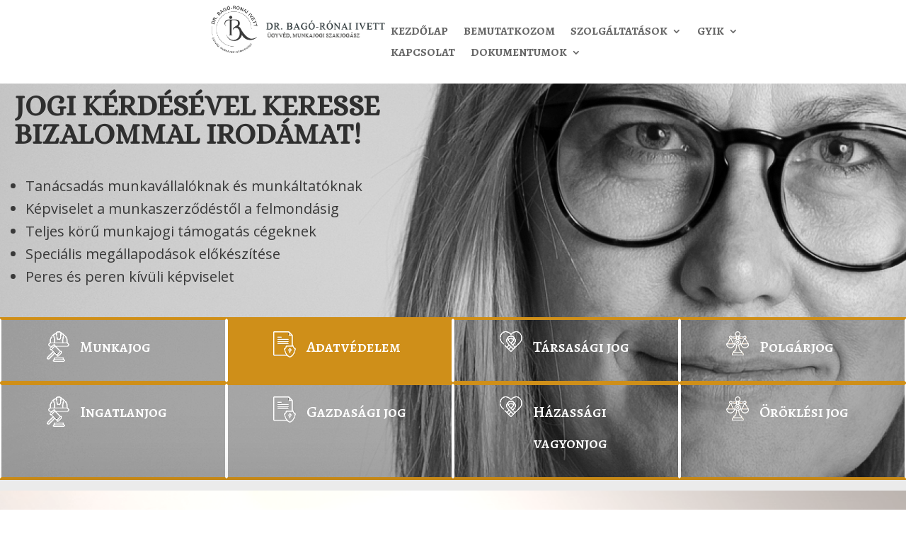

--- FILE ---
content_type: text/css
request_url: https://drbagoronai.hu/wp-content/et-cache/177/et-core-unified-177.min.css?ver=1767655195
body_size: -85
content:
#main-footer{}.drbr-footer-logo,.drbr-footer-copy,.drbr-footer-rem{text-align:center}.drbr-footer-logo{max-height:100px;max-width:100px}body .is-layout-flex>.drbr-footer-logo{margin-bottom:2em}

--- FILE ---
content_type: text/css
request_url: https://drbagoronai.hu/wp-content/et-cache/177/et-core-unified-tb-390-deferred-177.min.css?ver=1767655195
body_size: 1765
content:
.et_pb_section_0_tb_header.et_pb_section{padding-top:0px;padding-bottom:0px}.et_pb_section_0_tb_header{position:fixed!important;top:0px;bottom:auto;left:50%;right:auto;transform:translateX(-50%)}body.logged-in.admin-bar .et_pb_section_0_tb_header{top:calc(0px + 32px)}.et_pb_row_0_tb_header.et_pb_row{padding-top:0px!important;padding-right:200px!important;padding-bottom:0px!important;padding-left:200px!important;padding-top:0px;padding-right:200px;padding-bottom:0px;padding-left:200px}.et_pb_row_0_tb_header,body #page-container .et-db #et-boc .et-l .et_pb_row_0_tb_header.et_pb_row,body.et_pb_pagebuilder_layout.single #page-container #et-boc .et-l .et_pb_row_0_tb_header.et_pb_row,body.et_pb_pagebuilder_layout.single.et_full_width_page #page-container #et-boc .et-l .et_pb_row_0_tb_header.et_pb_row{width:100%;max-width:100%}.et_pb_image_0_tb_header{padding-right:3px;padding-left:2px;margin-bottom:-55px!important;text-align:right;margin-right:0}.et_pb_image_1_tb_header{padding-right:3px;margin-top:29px!important;text-align:left;margin-left:0}.et_pb_menu_0_tb_header.et_pb_menu ul li a{font-family:'Alegreya SC',Georgia,"Times New Roman",serif;font-weight:700;text-transform:uppercase;font-size:16px}.et_pb_menu_0_tb_header.et_pb_menu,.et_pb_menu_1_tb_header.et_pb_menu{background-color:#ffffff}.et_pb_menu_0_tb_header{padding-top:29px;padding-right:0px;padding-bottom:29px;padding-left:0px;margin-right:0px!important;margin-left:0px!important}.et_pb_menu_0_tb_header.et_pb_menu .nav li ul{background-color:rgba(64,82,86,0.87)!important;border-color:RGBA(255,255,255,0)}.et_pb_menu_0_tb_header.et_pb_menu .et_mobile_menu{border-color:RGBA(255,255,255,0)}.et_pb_menu_0_tb_header.et_pb_menu .et_mobile_menu a,.et_pb_menu_0_tb_header.et_pb_menu .nav li ul.sub-menu a{color:#FFFFFF!important}.et_pb_menu_0_tb_header.et_pb_menu .nav li ul.sub-menu li.current-menu-item a{color:#212c2e!important}.et_pb_menu_0_tb_header.et_pb_menu .et_mobile_menu,.et_pb_menu_0_tb_header.et_pb_menu .et_mobile_menu ul{background-color:#212c2e!important}.et_pb_menu_0_tb_header .et_pb_menu_inner_container>.et_pb_menu__logo-wrap,.et_pb_menu_0_tb_header .et_pb_menu__logo-slot{width:auto;max-width:100%}.et_pb_menu_0_tb_header .et_pb_menu_inner_container>.et_pb_menu__logo-wrap .et_pb_menu__logo img,.et_pb_menu_0_tb_header .et_pb_menu__logo-slot .et_pb_menu__logo-wrap img{height:auto;max-height:none}.et_pb_menu_0_tb_header .mobile_nav .mobile_menu_bar:before,.et_pb_menu_0_tb_header .et_pb_menu__icon.et_pb_menu__search-button,.et_pb_menu_0_tb_header .et_pb_menu__icon.et_pb_menu__close-search-button,.et_pb_menu_0_tb_header .et_pb_menu__icon.et_pb_menu__cart-button,.et_pb_menu_1_tb_header .mobile_nav .mobile_menu_bar:before,.et_pb_menu_1_tb_header .et_pb_menu__icon.et_pb_menu__search-button,.et_pb_menu_1_tb_header .et_pb_menu__icon.et_pb_menu__close-search-button,.et_pb_menu_1_tb_header .et_pb_menu__icon.et_pb_menu__cart-button{color:#7EBEC5}.et_pb_menu_1_tb_header.et_pb_menu .nav li ul,.et_pb_menu_1_tb_header.et_pb_menu .et_mobile_menu,.et_pb_menu_1_tb_header.et_pb_menu .et_mobile_menu ul{background-color:#ffffff!important}.et_pb_menu_1_tb_header .et_pb_menu__logo-wrap .et_pb_menu__logo img{width:auto}.et_pb_menu_1_tb_header .et_pb_menu_inner_container>.et_pb_menu__logo-wrap,.et_pb_menu_1_tb_header .et_pb_menu__logo-slot{width:30%;max-width:100%}.et_pb_menu_1_tb_header .et_pb_menu_inner_container>.et_pb_menu__logo-wrap .et_pb_menu__logo img,.et_pb_menu_1_tb_header .et_pb_menu__logo-slot .et_pb_menu__logo-wrap img{height:200px;max-height:84px}@media only screen and (min-width:981px){.et_pb_image_0_tb_header{width:50%;max-width:51%}.et_pb_section_1_tb_header{display:none!important}}@media only screen and (max-width:980px){.et_pb_image_0_tb_header{width:50%;max-width:51%}.et_pb_image_0_tb_header .et_pb_image_wrap img,.et_pb_image_1_tb_header .et_pb_image_wrap img{width:auto}}@media only screen and (min-width:768px) and (max-width:980px){.et_pb_section_0_tb_header{display:none!important}}@media only screen and (max-width:767px){.et_pb_section_0_tb_header{display:none!important}.et_pb_image_0_tb_header .et_pb_image_wrap img,.et_pb_image_1_tb_header .et_pb_image_wrap img{width:auto}.et_pb_menu_1_tb_header .et_pb_menu_inner_container>.et_pb_menu__logo-wrap,.et_pb_menu_1_tb_header .et_pb_menu__logo-slot{width:40%}}div.et_pb_section.et_pb_section_0{background-image:url(https://drbagoronai.hu/wp-content/uploads/2023/03/rteg189.png)!important}.et_pb_section_0{border-color:#e02b20;filter:contrast(105%);backface-visibility:hidden;filter:contrast(105%);backface-visibility:hidden}html:not(.et_fb_edit_enabled) #et-fb-app .et_pb_section_0:hover{filter:contrast(105%);filter:contrast(105%)}.et_pb_section_0.et_pb_section{padding-top:5vw;padding-bottom:0vw;margin-top:-20px;margin-bottom:0px}.et_pb_row_0.et_pb_row{padding-right:0px!important;padding-left:0px!important;margin-top:15px!important;padding-right:0px;padding-left:0px}.et_pb_row_0,body #page-container .et-db #et-boc .et-l .et_pb_row_0.et_pb_row,body.et_pb_pagebuilder_layout.single #page-container #et-boc .et-l .et_pb_row_0.et_pb_row,body.et_pb_pagebuilder_layout.single.et_full_width_page #page-container #et-boc .et-l .et_pb_row_0.et_pb_row{width:100%;max-width:1415px}.et_pb_text_1.et_pb_text,.et_pb_text_0.et_pb_text ul li,.et_pb_text_0.et_pb_text ol li>ul li{color:#3c3c3c!important}.et_pb_text_0 ul li{line-height:1.6em;font-size:20px;line-height:1.6em}.et_pb_text_0 h1{font-family:'Alice',Georgia,"Times New Roman",serif;font-weight:600;text-transform:uppercase;font-size:40px}.et_pb_text_0{padding-top:45px!important;padding-left:20px!important}.et_pb_row_1{background-color:rgba(0,0,0,0.2);border-top-width:2px;border-top-color:#cb8e1e;border-bottom-color:#cb8e1e}.et_pb_row_2.et_pb_row,.et_pb_row_1.et_pb_row{padding-top:0px!important;padding-right:0px!important;padding-bottom:0px!important;padding-left:0px!important;padding-top:0px;padding-right:0px;padding-bottom:0px;padding-left:0px}.et_pb_row_1,body #page-container .et-db #et-boc .et-l .et_pb_row_1.et_pb_row,body.et_pb_pagebuilder_layout.single #page-container #et-boc .et-l .et_pb_row_1.et_pb_row,body.et_pb_pagebuilder_layout.single.et_full_width_page #page-container #et-boc .et-l .et_pb_row_1.et_pb_row,.et_pb_row_2,body #page-container .et-db #et-boc .et-l .et_pb_row_2.et_pb_row,body.et_pb_pagebuilder_layout.single #page-container #et-boc .et-l .et_pb_row_2.et_pb_row,body.et_pb_pagebuilder_layout.single.et_full_width_page #page-container #et-boc .et-l .et_pb_row_2.et_pb_row{width:100%;max-width:100%}.et_pb_blurb_5.et_pb_blurb .et_pb_module_header,.et_pb_blurb_5.et_pb_blurb .et_pb_module_header a,.et_pb_blurb_6.et_pb_blurb .et_pb_module_header,.et_pb_blurb_6.et_pb_blurb .et_pb_module_header a,.et_pb_blurb_4.et_pb_blurb .et_pb_module_header,.et_pb_blurb_4.et_pb_blurb .et_pb_module_header a,.et_pb_blurb_2.et_pb_blurb .et_pb_module_header,.et_pb_blurb_2.et_pb_blurb .et_pb_module_header a,.et_pb_blurb_3.et_pb_blurb .et_pb_module_header,.et_pb_blurb_3.et_pb_blurb .et_pb_module_header a,.et_pb_blurb_7.et_pb_blurb .et_pb_module_header,.et_pb_blurb_7.et_pb_blurb .et_pb_module_header a,.et_pb_blurb_1.et_pb_blurb .et_pb_module_header,.et_pb_blurb_1.et_pb_blurb .et_pb_module_header a,.et_pb_blurb_0.et_pb_blurb .et_pb_module_header,.et_pb_blurb_0.et_pb_blurb .et_pb_module_header a{font-family:'Alegreya SC',Georgia,"Times New Roman",serif;font-size:22px;color:#ffffff!important;line-height:2em}.et_pb_blurb_1.et_pb_blurb:hover,.et_pb_blurb_7.et_pb_blurb:hover,.et_pb_blurb_5.et_pb_blurb:hover,.et_pb_blurb_2.et_pb_blurb:hover,.et_pb_blurb_0.et_pb_blurb:hover,.et_pb_blurb_4.et_pb_blurb:hover,.et_pb_blurb_3.et_pb_blurb:hover,.et_pb_blurb_6.et_pb_blurb:hover{background-image:initial;background-color:#cb8e1e}.et_pb_blurb_6.et_pb_blurb,.et_pb_blurb_4.et_pb_blurb,.et_pb_blurb_0.et_pb_blurb,.et_pb_blurb_5.et_pb_blurb,.et_pb_blurb_3.et_pb_blurb,.et_pb_blurb_2.et_pb_blurb,.et_pb_blurb_7.et_pb_blurb{padding-top:1em!important;padding-right:4px!important;padding-bottom:1em!important;padding-left:20%!important;transition:background-color 300ms ease 0ms,background-image 300ms ease 0ms}.et_pb_blurb_1 .et_pb_main_blurb_image,.et_pb_blurb_3 .et_pb_main_blurb_image,.et_pb_blurb_0 .et_pb_main_blurb_image,.et_pb_blurb_6 .et_pb_main_blurb_image,.et_pb_blurb_2 .et_pb_main_blurb_image,.et_pb_blurb_4 .et_pb_main_blurb_image,.et_pb_blurb_5 .et_pb_main_blurb_image,.et_pb_blurb_7 .et_pb_main_blurb_image{filter:contrast(200%) invert(100%);backface-visibility:hidden}html:not(.et_fb_edit_enabled) #et-fb-app .et_pb_blurb_7:hover .et_pb_main_blurb_image,html:not(.et_fb_edit_enabled) #et-fb-app .et_pb_blurb_6:hover .et_pb_main_blurb_image,html:not(.et_fb_edit_enabled) #et-fb-app .et_pb_blurb_5:hover .et_pb_main_blurb_image,html:not(.et_fb_edit_enabled) #et-fb-app .et_pb_blurb_3:hover .et_pb_main_blurb_image,html:not(.et_fb_edit_enabled) #et-fb-app .et_pb_blurb_2:hover .et_pb_main_blurb_image,html:not(.et_fb_edit_enabled) #et-fb-app .et_pb_blurb_4:hover .et_pb_main_blurb_image,html:not(.et_fb_edit_enabled) #et-fb-app .et_pb_blurb_1:hover .et_pb_main_blurb_image,html:not(.et_fb_edit_enabled) #et-fb-app .et_pb_blurb_0:hover .et_pb_main_blurb_image{filter:contrast(200%) invert(100%)}.et_pb_blurb_1.et_pb_blurb{background-color:#cb8e1e;padding-top:1em!important;padding-right:4px!important;padding-bottom:1em!important;padding-left:20%!important;transition:background-color 300ms ease 0ms,background-image 300ms ease 0ms}.et_pb_row_2{background-color:rgba(0,0,0,0.2);border-top-width:2px;border-bottom-width:2px;border-top-color:#cb8e1e;border-bottom-color:#cb8e1e}div.et_pb_section.et_pb_section_1{background-image:url(https://drbagoronai.hu/wp-content/uploads/2023/03/rteg179.png)!important}.et_pb_section_1{border-top-width:15px;border-top-color:rgba(0,0,0,0.08);min-height:724.1px;z-index:10;box-shadow:0px 10px 105px 0px rgba(0,0,0,0.12)}.et_pb_section_1.et_pb_section{padding-bottom:0px;padding-left:0px;margin-bottom:0px;background-color:#FFFFFF!important}.et_pb_row_3{min-height:834.1px}.et_pb_row_3.et_pb_row{padding-right:0px!important;padding-left:8px!important;margin-right:auto!important;margin-bottom:-28px!important;margin-left:auto!important;padding-right:0px;padding-left:8px}.et_pb_row_3,body #page-container .et-db #et-boc .et-l .et_pb_row_3.et_pb_row,body.et_pb_pagebuilder_layout.single #page-container #et-boc .et-l .et_pb_row_3.et_pb_row,body.et_pb_pagebuilder_layout.single.et_full_width_page #page-container #et-boc .et-l .et_pb_row_3.et_pb_row{width:84.8%}.et_pb_text_1 h1{font-family:'Alice',Georgia,"Times New Roman",serif;text-transform:uppercase;font-size:40px}.et_pb_text_1{padding-top:0px!important;padding-right:11px!important;padding-bottom:0px!important;padding-left:22px!important;margin-top:-17px!important;margin-bottom:0px!important}.et_pb_column_2,.et_pb_column_7,.et_pb_column_8,.et_pb_column_4,.et_pb_column_9,.et_pb_column_5,.et_pb_column_6,.et_pb_column_3{border-width:2px;border-color:#cb8e1e #ffffff #cb8e1e #FFFFFF}@media only screen and (max-width:980px){.et_pb_row_0{background-image:initial;background-color:initial}.et_pb_row_1{border-top-width:2px;border-top-color:#cb8e1e;border-bottom-color:#cb8e1e}.et_pb_row_2{border-top-width:2px;border-bottom-width:2px;border-top-color:#cb8e1e;border-bottom-color:#cb8e1e}.et_pb_section_1{border-top-width:15px;border-top-color:rgba(0,0,0,0.08)}.et_pb_section_1.et_pb_section{background-color:#FFFFFF!important}.et_pb_text_1.et_pb_text{color:#3c3c3c!important}.et_pb_text_1 h1{font-family:'Alice',Georgia,"Times New Roman",serif;text-transform:uppercase}.et_pb_text_1{padding-left:40%!important;margin-top:-17px!important;margin-bottom:0px!important}.et_pb_column_2,.et_pb_column_3,.et_pb_column_4,.et_pb_column_5,.et_pb_column_6,.et_pb_column_7,.et_pb_column_8,.et_pb_column_9{border-width:2px;border-color:#cb8e1e #ffffff #cb8e1e #FFFFFF}}@media only screen and (max-width:767px){div.et_pb_section.et_pb_section_1,div.et_pb_section.et_pb_section_0{background-image:initial!important}.et_pb_row_0{background-image:initial;background-color:#aaaaaa}.et_pb_row_1{border-top-width:2px;border-top-color:#cb8e1e;border-bottom-color:#cb8e1e}.et_pb_row_2{border-top-width:2px;border-bottom-width:2px;border-top-color:#cb8e1e;border-bottom-color:#cb8e1e}.et_pb_section_1{border-top-width:15px;border-top-color:rgba(0,0,0,0.08)}.et_pb_section_1.et_pb_section{background-color:#FFFFFF!important}.et_pb_text_1.et_pb_text{color:#3c3c3c!important}.et_pb_text_1 h1{font-family:'Alegreya SC',Georgia,"Times New Roman",serif;text-transform:uppercase}.et_pb_text_1{padding-right:10px!important;padding-left:10px!important;margin-top:0px!important;margin-right:0px!important;margin-bottom:0px!important;margin-left:0px!important}.et_pb_column_8,.et_pb_column_9,.et_pb_column_6,.et_pb_column_5,.et_pb_column_4,.et_pb_column_3,.et_pb_column_2,.et_pb_column_7{border-width:2px;border-color:#cb8e1e #ffffff #cb8e1e #FFFFFF}}